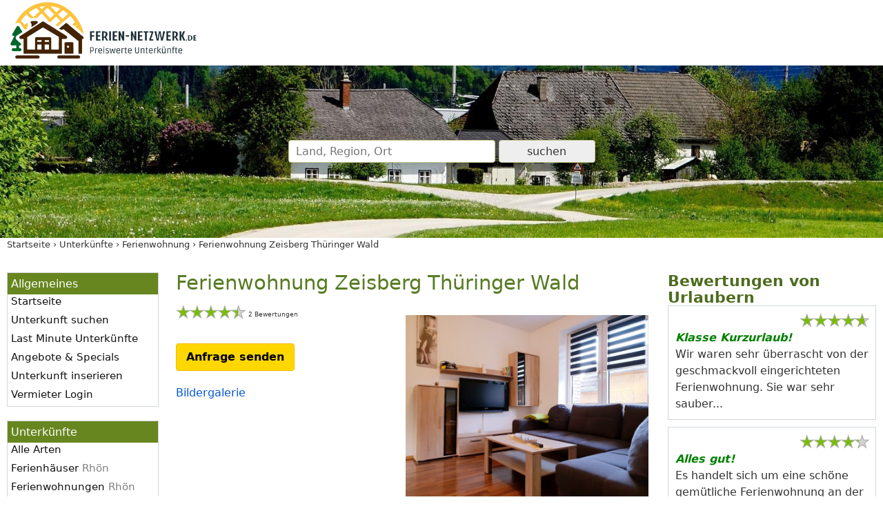

--- FILE ---
content_type: text/html; charset=UTF-8
request_url: https://www.ferien-netzwerk.de/unterkunft/1543/
body_size: 10849
content:
<!doctype html>
<html lang="de" itemscope itemtype="https://schema.org/Thing">
<head>
<meta http-equiv="content-type" content="text/html; charset=utf-8">
<meta name="viewport" content="width=device-width, initial-scale=1.0">
<title itemprop="name">Ferienwohnung Zeisberg Thüringer Wald - Objekt 1543 - Ferienwohnung in</title>
<meta name="description" content="Ferienwohnung Zeisberg Thüringer Wald - Herzlich willkommen In unseren modernen Ferienwohnungen im Grünen, inmitten der wundervollen Rhön. Unser Quartier">
<meta name="robots" content="max-image-preview:large, max-snippet:-1, max-video-preview:-1">
<link rel="canonical" href="https://www.ferien-netzwerk.de/unterkunft/1543/">
<style>*{margin:0;padding:0;box-sizing:border-box}body{font:15px/1.65em system-ui,-apple-system,BlinkMacSystemFont,"Segoe UI",Roboto,"Helvetica Neue",Arial,sans-serif;color:#111;background-color:#f9f9f9}input,select{font-family:inherit;font-size:inherit}input,select{background-color:#fff}.clearfix:after{content:".";display:block;height:0;clear:both;visibility:hidden;font-size:0}.clf:after{content:".";display:block;height:0;clear:both;visibility:hidden;font-size:0}a{text-decoration:none}a:link{color:#0056d7}a:visited{color:#0056d7}p{margin:10px 0 5px 0}form{margin:25px 0 5px 0}#logo-header{background-color:#fff}#logo-header-text{max-width:1340px;margin:0 auto;padding:0 10px;position:relative}.logo{max-width:60%;border:none;padding:0}#header{display:flex;align-items:center;justify-content:center;height:150px;background-color:#c5c58b;background-image:url("/bilder/webseite/header-hintergrund/hintergrund-2-420.jpg");background-size:cover;background-position:center center}#header_text{max-width:1340px;padding:0 10px;position:relative}@media screen and (min-width:421px){#header{background-image:url("/bilder/webseite/header-hintergrund/hintergrund-2-800.jpg")}}@media screen and (min-width:811px){#header{height:250px;background-image:url("/bilder/webseite/header-hintergrund/hintergrund-2-1200.jpg")}}@media screen and (min-width:1201px){#header{background-image:url("/bilder/webseite/header-hintergrund/hintergrund-2.jpg")}}#krumen{max-width:1340px;margin:0 auto 0 auto;font-size:0.8em}@media screen and (min-width:811px){#main{max-width:1340px;margin:0 auto;clear:both;display:-ms-flexbox;display:-webkit-flex;display:flex;flex-direction:row;flex-flow:nowrap}}#content{width:100%;max-width:100%;padding:0 0 25px 0}@media screen and (min-width:811px){#content{padding:30px 10px 25px 0}}.content_wrap2{width:100%}@media screen and (min-width:1024px){.content_wrap2{float:left;margin-right:-210px}}@media screen and (min-width:1201px){.content_wrap2{float:left;margin-right:-320px}}.content2{max-width:100%}@media screen and (min-width:1024px){.content2{margin-right:210px}}@media screen and (min-width:1201px){.content2{margin-right:320px}}.sidebar2{width:100%;height:auto;margin:0}@media screen and (min-width:1024px){.sidebar2{float:right;width:200px}.sidebar2{display:-webkit-flex;display:-ms-flex;display:flex;flex-direction:row;flex-wrap:wrap}}@media screen and (min-width:1201px){.sidebar2{width:302px}}h1{font-size:1.8em;font-weight:normal;line-height:1.1em;color:#587b23;margin:0 10px 1rem 10px;}h2{font-size:1.2em;color:#4d6c1f;margin:15px 10px 10px 10px}h3{font-size:1.2em;font-weight:bold}h3{color:#000;margin:15px 10px 10px 10px}.h2{margin-top:15px;margin-bottom:10px;font-size:1.4em;font-weight:bold;color:#4d6c1f}p,#gmapbox,.box_filter,.box_option{margin-left:10px;margin-right:10px}ul,ol{margin:10px 0 10px 10px;padding-left:20px;line-height:20px}.menu_button{position:absolute;top:20px;right:20px;display:inline;font-size:1.3em;text-align:right;color:#000;z-index:250}.menu_button::after{content:"\2630\0020MEN\00dc"}#navigation{width:100%;padding:10px 0 0 0}.nav_over{display:none}.nav_over_inner{overflow:auto;height:100%;padding:0 30px}.nav-box{margin-bottom:10px;line-height:1.4em}.nav-title{color:#fff;line-height:33px;font-size:18px;position:relative}.nav-box .nav-title::after{content:" ▷";position:absolute;right:0}.nav-list{display:none;margin:0;padding:0;z-index:99;max-height:250px;overflow:auto;-webkit-overflow-scrolling:touch;position:relative;list-style:none}.nav-list li{margin:0;font-size:13px}.nav-list li>span:not(.dynlink){display:none}.nav-list li a,.nav-list li .dynlink{display:block;color:#fff;line-height:33px;padding:0 15px}#nav #arten{order:1}#nav #laender{order:1}#nav #regionen{order:2}@media screen and (min-width:811px){#nav{display:block}.menu_button{display:none}#navigation{-webkit-flex:0 0 190px;-ms-flex:0 0 190px;flex:0 0 190px;padding:30px 0 25px 10px;margin-right:15px}.nav_over{display:block;position:initial;width:initial;max-width:initial;height:initial;top:initial;right:initial;overflow:hidden;background-color:initial;padding:initial;z-index:initial}.nav_over_inner{padding:0}.nav-box{background-color:#fff;border:1px solid #D1D7DB;margin-bottom:20px}.nav-title{background-color:#67861f;padding:5px 2px 5px 5px;font-size:15px;line-height:21px;font-size:16px}.nav-box .nav-title::after{content:unset;position:unset;right:unset}.nav-list{display:block;background-color:#fff;z-index:initial;max-height:initial;overflow:initial;-webkit-overflow-scrolling:initial;margin:0}.nav-list{list-style:none;background-color:#fff}.nav-list{padding-left:5px}.nav-list li{margin-bottom:9px;display:block;font-size:15px;line-height:20px}.nav-list li>a{padding:3px 3px 3px 0;text-decoration:none;color:#111;border:none;display:initial;line-height:initial}.nav-list li>.dynlink{padding:3px 3px 3px 0;color:#111;line-height:20px;display:initial;border:none}.nav-list li>span:not(.dynlink){font-size:.8em;color:#666;display:initial}.nav-list .nav2inline li span{padding-right:0}.nav-list .nav2inline li span.nav-sum{display:none}#nav #arten{order:initial}#nav #laender{order:initial}#nav #regionen{order:initial}}@media screen and (min-width:1024px){#navigation{-webkit-flex:0 0 230px;-ms-flex:0 0 230px;flex:0 0 230px;padding:30px 0 25px 10px;margin-right:15px}.nav-list li{margin-bottom:7px}}img{max-width:100%;border:none}img:not(.b-lazy){height:auto}.c_left{clear:left}#to-top{position:fixed;bottom:20px;right:20px;background:rgb(0,0,0);background:rgba(0,0,0,0.7);width:50px;height:50px;color:#fff;border-radius:50%;opacity:0}#to-top::after{font-size:35px;position:relative;top:18px;left:15px;border:solid currentColor;border-width:0 0.1em .1em 0;display:inline-block;padding:0.25em;content:"";transform:rotate(-135deg)}.reg{font-size:11px;color:#777;font-style:italic;white-space:nowrap;overflow:hidden;text-overflow:ellipsis;width:100%;max-width:100%;padding:0 10px}.ukliste{background-color:#FFF;position:relative;margin:0 10px 30px 10px;padding:10px;border:1px solid #D1D7DB;box-shadow:5px 8px 35px -20px rgba(0,0,0,0.75)}.ukliste .imgbox{margin:-10px -10px 5px -10px}.ukliste img{display:block;width:100%;height:auto;max-width:100%;max-height:250px;object-position:center;object-fit:cover;background-color:#fff}.ukliste h3{padding:0;margin:0;font-size:1em;font-weight:bold;text-overflow:ellipsis;overflow:hidden;display:-webkit-box;-webkit-line-clamp:2;-webkit-box-orient:vertical}.ukliste h3 a{color:#111;text-decoration:none}.ukliste p{margin-left:0;margin-right:0}.ukliste p.desc{text-overflow:ellipsis;overflow:hidden;display:-webkit-box;-webkit-line-clamp:5;-webkit-box-orient:vertical}@media screen and (min-width:521px){.ukliste .imgbox{float:left;width:216px;max-width:50%;height:auto;margin:0 15px 10px 0}.ukliste img{width:216px;height:142px}.ukliste h3{margin-top:-4px}.ukliste p.desc{text-overflow:initial;overflow:visible;display:block}}@media screen and (min-width:811px){.ukliste{margin-bottom:25px}}.box_filter{border:1px solid #c5c58b;background:#e4e4c9;padding:5px;margin-top:10px}.box_filter>p{margin-left:0;margin-right:0}.box_option{margin-top:15px;text-align:right}.grey{color:#808080}.underline{text-decoration:underline}.bold{font-weight:bold}.gbox300{margin:0 0 15px 0}.gbox300{width:300px}.box_ag_lm{margin:20px 0;text-align:center;color:#f93}.box_ag_lm a{color:#f93}input[type=submit]{margin:10px 0 0 0;min-width:140px;border:1px solid #c5c58b;background-color:#e4e4c9;padding:10px 16px;border-radius:4px;font-size:16px}input,select{font-size:1em;color:#333;border:1px solid #c5c58b;padding:6px 10px;border-radius:4px;outline:0}.input_300{font-size:1em;max-width:300px;width:100%}#headersuche input{margin:0;padding:6px 10px;border-radius:4px}#headersuche .submit{border:1px solid #c5c58b;background-color:#e4e4c9;padding:6px 10px;font-size:inherit;width:140px}#headersuche .submit:disabled{background-color:#eee}#headersuchform{margin:0;text-align:center}.headerautoc{position:relative;display:inline-block;max-width:50%}@media screen and (min-width:481px){.headerautoc{max-width:100%}}.gmapbox{position:relative;margin-top:10px;z-index:1;height:180px}.gmapbox:not(.gmaplarge):after{position:absolute;z-index:999;top:0;right:0;bottom:0;left:0;content:"";display:block}.mapdiv{padding:0;text-align:center;height:100%}.mapdiv:after{content:'Lade Kartenansicht...'}.breadcrumb{display:block;list-style:outside none none;margin:0;padding-left:10px}.breadcrumb li{display:inline}.breadcrumb li:after{content:"\00a0\00203A\00a0";display:inline-block;color:#333}.breadcrumb li:last-child:after{content:""}.breadcrumb a{color:#333}.desc:visited{color:#616161;text-decoration:none}@media screen and (max-width:1023px){.gbox300{width:auto;margin-right:10px;margin-left:10px}}@media screen and (max-width:767px){.nomobile{display:none}}
</style>

<link rel="preload" href="/css/main-20231215.css" as="style">
<link rel="preload" href="/js/master-20231208-comp.js" as="script">
<link rel="preconnect" href="https://img0.ferien-netzwerk.de" crossorigin>
<link rel="dns-prefetch" href="https://img0.ferien-netzwerk.de">

<link rel="stylesheet" href="/css/main-20231215.css" type="text/css">

<link rel="apple-touch-icon" sizes="180x180" href="/bilder/webseite/icons/apple-touch-icon.png">
<link rel="icon" type="image/png" sizes="32x32" href="/bilder/webseite/icons/favicon-32x32.png">
<link rel="icon" type="image/png" sizes="16x16" href="/bilder/webseite/icons/favicon-16x16.png">
<link rel="manifest" href="/bilder/webseite/icons/site.webmanifest">
<link rel="mask-icon" href="/bilder/webseite/icons/safari-pinned-tab.svg" color="#5bbad5">
<link rel="shortcut icon" href="/bilder/webseite/icons/favicon.ico">
<meta name="msapplication-TileColor" content="#2b5797">
<meta name="msapplication-config" content="/bilder/webseite/icons/browserconfig.xml">
<meta name="theme-color" content="#ffffff">

<meta itemprop="image" content="https://img0.ferien-netzwerk.de/bilder/kunden/1543/hauptbilder/original/1543.jpg">
<meta itemprop="description" content="Ferienwohnung Zeisberg Thüringer Wald - Herzlich willkommen In unseren modernen Ferienwohnungen im Grünen, inmitten der wundervollen Rhön. Unser Quartier">
<meta property="og:title" content="Ferienwohnung Zeisberg Thüringer Wald - Objekt 1543 - Ferienwohnung in">
<meta property="og:type" content="place">
<meta property="og:url" content="https://www.ferien-netzwerk.de/unterkunft/1543/">
<meta property="og:image" content="https://img0.ferien-netzwerk.de/bilder/kunden/1543/hauptbilder/original/1543.jpg">
<meta property="og:image:width" content="1024">
<meta property="og:image:height" content="768">
<meta property="og:image:alt" content="Ferienwohnung Zeisberg Thüringer Wald">
<meta property="og:description" content="Herzlich willkommen In unseren modernen Ferienwohnungen im Grünen, inmitten der wundervollen Rhön. Unser Quartier zeichnet sich durch eine ruhige Lage mitten">
<meta property="og:site_name" content="Ferien-Netzwerk.de">
<meta property="fb:admins" content="100000832657260">
<meta property="fb:app_id" content="212347875477392">
<meta property="place:location:latitude" content="50.83699036">
<meta property="place:location:longitude" content="10.06678104">

	<script type="application/ld+json">
	{
		"@type" : "LocalBusiness","name" : "Ferienwohnung Zeisberg Thüringer Wald","description" : "Ferienwohnung Zeisberg Thüringer Wald - Herzlich willkommen In unseren modernen Ferienwohnungen im Grünen, inmitten der wundervollen Rhön. Unser Quartier","image" : "https://img0.ferien-netzwerk.de/bilder/kunden/1543/hauptbilder/original/1543.jpg","url" : "https://www.ferien-netzwerk.de/unterkunft/1543/","aggregateRating" : {
				"@type" : "AggregateRating",
				"worstRating" : 1,
				"bestRating" : 5,
				"ratingValue" : 4.44,
				"reviewCount" : 2
			},"address" : {
				"@type" : "PostalAddress",
				"addressRegion" : "Thüringen","streetAddress" : "Kolonie 16","postalCode" : "36460","addressLocality" : "Dorndorf","addressCountry" : "DE"},"telephone" : "0171/3174458","geo": {
			"@type": "GeoCoordinates",
				"latitude": 50.83699036,
				"longitude": 10.06678104
			},
		"@context" : "http://schema.org"
	}
	</script>


	<script async src="/addons/swiper/swiper-bundle.min.js"></script><link rel="stylesheet" href="/addons/swiper/swiper-bundle.css" type="text/css">
<!--
<script>
    (function(c,l,a,r,i,t,y){
        c[a]=c[a]||function(){(c[a].q=c[a].q||[]).push(arguments)};
        t=l.createElement(r);t.async=1;t.src="https://www.clarity.ms/tag/"+i;
        y=l.getElementsByTagName(r)[0];y.parentNode.insertBefore(t,y);
    })(window, document, "clarity", "script", "5swyidgujf");
</script>
-->

<script>
window.onerror = function (msg, url, lineNo, columnNo, error) {

  var data_request_uri = '/js/cl.php?action='+btoa('request: '+window.location.href+' MSG: '+msg+' url: '+url+' lineNo: '+lineNo+' columnNo: '+columnNo+' error:'+JSON.stringify(error));
  var imgPreloadCloseButton = new Image();
  imgPreloadCloseButton.src = data_request_uri;

  return false;
};
</script>


</head>
<body>

<div id="logo-header">
	<div id="menu_button" class="menu_button"></div>
	<div id="logo-header-text">
	<a href="/" title="Ferienwohnung Ferienhaus günstig mieten bei Ferien-Netzwerk.de"><img src="/bilder/logos/ferien-netzwerk-logo-neu-1920x600.webp" width="280" height="88" class="logo" alt="Ferienwohnung Ferienhaus günstig mieten bei Ferien-Netzwerk.de"></a>
	</div>
</div>

<div id="header">
	<div id="header_text">
<div id="headersuche">
	<form id="headersuchform" method="post" action="/">

	<input name="headersuchform" value="1" type="hidden">
	<input id="hidden_data_type" name="data_type" value="0" type="hidden">
	<input id="hidden_data_level" name="data_level" value="0" type="hidden">
	<input id="hidden_data_id" name="data_id" value="0" type="hidden">
	<input id="hidden_data_sym" name="data_sym" value="0" type="hidden">
	<input id="hidden_data_anreise2" name="data_anreise2" value="" type="hidden">
	<input id="hidden_data_abreise2" name="data_abreise2" value="" type="hidden">
	<input id="hidden_data_personen" name="data_personen" value="" type="hidden">
	<input id="hidden_data_destination" name="hidden_destination" value="" type="hidden">
	<input id="hidden_result_selected" name="result_selected" value="0" type="hidden">
	<input name="xsrf_token" value="d8e01757e50a62bd4b0175296805d77f7ced80e0188d947e728174dad1f37867" type="hidden">
	<div class="headerautoc">
		<input id="searchvalue" class="input_300" name="searchvalue" type="text" value="" size="50" autocomplete="off" placeholder="Land, Region, Ort">
	</div>

	<input id="headersuche_submit" class="submit" type="submit" name="sub" value="suchen" disabled>
	</form>
</div>	</div>
</div>


<div id="krumen">
	<div id="krumen_inner">
	<!-- Breadcrumb Anfang --><ol class="breadcrumb" itemscope itemtype="http://schema.org/BreadcrumbList"><li itemprop="itemListElement" itemscope itemtype="http://schema.org/ListItem"><a href="/" itemprop="item" title="Ferien-Netzwerk.de"><span itemprop="name">Startseite</span></a><meta itemprop="position" content="1"></li><li itemprop="itemListElement" itemscope itemtype="http://schema.org/ListItem"><a href="/gastgeber/" title="Unterkünfte" itemprop="item"><span itemprop="name">Unterkünfte</span></a><meta itemprop="position" content="2"></li><li itemprop="itemListElement" itemscope itemtype="http://schema.org/ListItem"><a href="/gastgeber/art-Ferienwohnungen/" title="Ferienwohnung" itemprop="item"><span itemprop="name">Ferienwohnung</span></a><meta itemprop="position" content="3"></li><li><span>Ferienwohnung Zeisberg Thüringer Wald</span></li></ol><!-- Breadcrumb Ende -->	</div>
</div>

<div id="main">

	<div id="navigation">

		<div id="nav_overlay" class="nav_over">
		<div class="nav_over_inner">
		<div id="nav">

			<div id="allgemein" class="nav-box hauptpunkte">
<div class="nav-title">Allgemeines</div>
		<ul id="m_allgemein" class="nav-list">
		<li><a title="Ferien-Netzwerk.de" href="/">Startseite</a></li>
		<li><a title="Ferienunterkunft suchen" href="/unterkunft-suchen/">Unterkunft suchen</a></li>
		<li><a title="Last Minute Angebote" href="/last-minute/">Last Minute Unterkünfte</a></li>
		<li><a title="Angebote Specials" href="/angebote/">Angebote &amp; Specials</a></li>
		<li><a title="Unterkunft inserieren" href="/anmeldung.html">Unterkunft inserieren</a></li>
		<li><a title="Vermieter Login" href="/kundenbereich.html">Vermieter Login</a></li>
		</ul>
</div><div id="arten" class="nav-box hauptpunkte"><div class="nav-title">Unterkünfte</div><ul id="m_list_uk" class="nav-list"><li><a href="/gastgeber/" title="Alle Unterkünfte">Alle Arten</a></li><li><span class="dynlink" data-location="L2dhc3RnZWJlci9hcnQtRmVyaWVuaCVDMyVBNHVzZXIvcmVnaW9uLVJoJUMzJUI2bi9zdWJyZWdpb24tdGglQzMlQkNyaW5naXNjaGUtUmglQzMlQjZuLw==">Ferienhäuser <span class="grey">Rhön </span></span></li>
<li><span class="dynlink" data-location="L2dhc3RnZWJlci9hcnQtRmVyaWVud29obnVuZ2VuL3JlZ2lvbi1SaCVDMyVCNm4vc3VicmVnaW9uLXRoJUMzJUJDcmluZ2lzY2hlLVJoJUMzJUI2bi8=">Ferienwohnungen <span class="grey">Rhön </span></span></li>
</ul>

</div><div id="laender" class="nav-box hauptpunkte"><div class="nav-title">Länder</div><ul id="m_list_land" class="nav-list"><li><span class="dynlink" data-location="L2dhc3RnZWJlci8=" title="Alle Länder">Alle Länder</span></li><li><a href="/gastgeber/land-Deutschland/" title="Unterkünfte Deutschland">Deutschland</a><span> 3</span></li>
</ul>

</div><div id="regionen" class="nav-box hauptpunkte"><div class="nav-title">Ferienregionen</div><ul id="m_list_region" class="nav-list"><li><span class="dynlink" data-location="L2dhc3RnZWJlci8=" title="Alle Regionen">Alle Regionen</span></li><li><a href="/gastgeber/region-Rh%C3%B6n/" title="Unterkünfte in der Rhön">Rhön</a><span class="nav-sum"> 3</span><ul class="nav2"><li><span class="dynlink" data-location="L2dhc3RnZWJlci9yZWdpb24tUmglQzMlQjZuL3N1YnJlZ2lvbi10aCVDMyVCQ3Jpbmdpc2NoZS1SaCVDMyVCNm4v">thüringische Rhön</span><span class="nav-sum"> 3</span></li>
</ul>
</li>
</ul>

</div><div id="bundeslaender" class="nav-box hauptpunkte"><div class="nav-title">Bundesländer</div><ul id="m_list_bundesland" class="nav-list"><li><span class="dynlink" data-location="L2dhc3RnZWJlci8=" title="Alle Bundesländer">Alle Bundesländer</span></li><li><a href="/gastgeber/land-Deutschland/bundesland-Th%C3%BCringen/" title="Unterkünfte Thüringen">Thüringen</a><span> 3</span></li>
</ul>

</div><div id="orte" class="nav-box hauptpunkte"><div class="nav-title">Städte &amp; Orte</div><ul id="m_list_ort" class="nav-list"><li><span class="dynlink" data-location="L2dhc3RnZWJlci8=" title="Alle Orte">Alle Orte</span></li><li><span class="dynlink" data-location="L2dhc3RnZWJlci9vcnQtS3JheWVuYmVyZ2dlbWVpbmRlLw==">Krayenberggemeinde</span><span> 3</span></li>
</ul>

</div><div id="themen" class="nav-box hauptpunkte"><div class="nav-title">Urlaubsthemen</div><ul id="m_list_thema" class="nav-list"><li><span class="dynlink" data-location="L2lkZWVuL25pY2h0cmF1Y2hlci9yZWdpb24tUmglQzMlQjZuL3N1YnJlZ2lvbi10aCVDMyVCQ3Jpbmdpc2NoZS1SaCVDMyVCNm4v">Nichtraucher</span><span> 3</span></li>
<li><span class="dynlink" data-location="L2lkZWVuL3dhbmRlcm4vcmVnaW9uLVJoJUMzJUI2bi9zdWJyZWdpb24tdGglQzMlQkNyaW5naXNjaGUtUmglQzMlQjZuLw==">Wanderurlaub</span><span> 3</span></li>
<li><span class="dynlink" data-location="L2lkZWVuL2ZhbWlsaWUvcmVnaW9uLVJoJUMzJUI2bi9zdWJyZWdpb24tdGglQzMlQkNyaW5naXNjaGUtUmglQzMlQjZuLw==">Familienurlaub mit Kindern</span><span> 2</span></li>
<li><span class="dynlink" data-location="L2lkZWVuL3J1aGlnLWFiZ2VsZWdlbi9yZWdpb24tUmglQzMlQjZuL3N1YnJlZ2lvbi10aCVDMyVCQ3Jpbmdpc2NoZS1SaCVDMyVCNm4v">Ruhig &amp; Abgelegen</span><span> 2</span></li>
<li><span class="dynlink" data-location="L2lkZWVuL2luLWRlci1uYXR1ci9yZWdpb24tUmglQzMlQjZuL3N1YnJlZ2lvbi10aCVDMyVCQ3Jpbmdpc2NoZS1SaCVDMyVCNm4v">Urlaub in der Natur</span><span> 2</span></li>
<li><span class="dynlink" data-location="L2lkZWVuL2F1Zi1kZW0tbGFuZC9yZWdpb24tUmglQzMlQjZuL3N1YnJlZ2lvbi10aCVDMyVCQ3Jpbmdpc2NoZS1SaCVDMyVCNm4v">Urlaub auf dem Land</span><span> 1</span></li>
<li><span class="dynlink" data-location="L2lkZWVuL3VybGF1Yi1taXQtaHVuZC9yZWdpb24tUmglQzMlQjZuL3N1YnJlZ2lvbi10aCVDMyVCQ3Jpbmdpc2NoZS1SaCVDMyVCNm4v">Urlaub mit Hund</span><span> 1</span></li>
</ul>
</div>		</div>

		</div>
		</div>

	</div><!-- !navigation -->

	<div id="content" class="content">
		<div class="row"><div class="content_wrap2"><div class="content2"><!-- CONTENT ANFANG -->
<h1 itemprop="name">Ferienwohnung Zeisberg Thüringer Wald</h1>
<div class="hauptbild-detail"><picture><source srcset="https://img0.ferien-netzwerk.de/bilder/kunden/1543/hauptbilder/400/1543.jpg" media="(min-width: 1024px)"><source srcset="https://img0.ferien-netzwerk.de/bilder/kunden/1543/hauptbilder/1024/1543.jpg" media="(min-width: 500px)"><source srcset="https://img0.ferien-netzwerk.de/bilder/kunden/1543/hauptbilder/500/1543.jpg" media="(min-width: 400px)"><img class="dynlink hauptbild-detail-img" data-href="/unterkunft/1543/galerie/" src="https://img0.ferien-netzwerk.de/bilder/kunden/1543/hauptbilder/1024/1543.jpg" width="300" height="225" data-pin-media="https://img0.ferien-netzwerk.de/bilder/kunden/1543/hauptbilder/1024/1543.jpg" alt="Ferienwohnung Zeisberg Thüringer Wald" pin-description="Ferienwohnung Zeisberg Thüringer Wald - Herzlich willkommen In unseren modernen Ferienwohnungen im Grünen, inmitten der wundervollen Rhön. Unser Quartier" /></picture><div id="thumbbox"><img class="mini dynlink" data-location="L3VudGVya3VuZnQvMTU0My9nYWxlcmllLw==" loading="lazy" src="https://img0.ferien-netzwerk.de/bilder/kunden/1543/zusatzbilder/slideshow/wohnzimmer-1545910918.jpg" width="50" height="50" title="Wohnzimmer" alt="Wohnzimmer"><img class="mini dynlink" data-location="L3VudGVya3VuZnQvMTU0My9nYWxlcmllLw==" loading="lazy" src="https://img0.ferien-netzwerk.de/bilder/kunden/1543/zusatzbilder/slideshow/kueche-1545910952.jpg" width="50" height="50" title="Küche" alt="Küche"><img class="mini dynlink" data-location="L3VudGVya3VuZnQvMTU0My9nYWxlcmllLw==" loading="lazy" src="https://img0.ferien-netzwerk.de/bilder/kunden/1543/zusatzbilder/slideshow/schlafzimmer-1545910977.jpg" width="50" height="50" title="Schlafzimmer" alt="Schlafzimmer"><img class="mini dynlink" data-location="L3VudGVya3VuZnQvMTU0My9nYWxlcmllLw==" loading="lazy" src="https://img0.ferien-netzwerk.de/bilder/kunden/1543/zusatzbilder/slideshow/bad-1545911003.jpg" width="50" height="50" title="Bad" alt="Bad"><img class="mini dynlink" data-location="L3VudGVya3VuZnQvMTU0My9nYWxlcmllLw==" loading="lazy" src="https://img0.ferien-netzwerk.de/bilder/kunden/1543/zusatzbilder/slideshow/homepage-1710583141.webp" width="50" height="50" title="Homepage" alt="Homepage"></div> <!-- thumbbox --></div> <!-- !hauptbild --><!-- Rating-Sterne --><div><div style="margin-left:10px;"><span class="rating_box rating_box_count"><span class="rating_stern">★</span><span class="rating_stern">★</span><span class="rating_stern">★</span><span class="rating_stern">★</span><span class="rating_stern rating_stern_variabel" style="background-size: 44%;">&#9733;</span></span> <span style="font-size:9px;">2 Bewertungen</span></div></div> <!-- !Review-aggregate --><p></p>

<ul class="detail_nav"><li class="anfrage"><span data-location="L3VudGVya3VuZnQvMTU0My9hbmZyYWdlLw==" class="btn-style bold dynlink">Anfrage senden</span></li>
<li><a href="/unterkunft/1543/galerie/" title="Bildergalerie">Bildergalerie</a></li>
</ul>

<div class="c_right"></div>

<h2 class="detail">Beschreibung der Ferienwohnung</h2>
<div class="cont cont_bg"><p>Herzlich willkommen</p><p>In unseren modernen Ferienwohnungen im Grünen, inmitten der wundervollen Rhön.</p><p>Unser Quartier zeichnet sich durch eine ruhige Lage mitten im Grünen aus.</p><p>Es erwarten Sie komfortabel eingerichtete Wohnungen für 2 bis 5 Personen. Ein Babybett wird auf Anfrage gerne bereitgestellt. Die Wohnungen besitzen jeweils einen separaten Eingang und ist eine Nichtraucherwohnungen. Die Betten sind bei Ihrer Ankunft bereits bezogen. Weiterhin steht Ihnen kostenloser Zugang zum WLAN zur Verfügung.</p><p>Einkaufsmöglichkeiten sind mit dem Auto, dem Fahrrad aber auch zu Fuß gut und zügig zu erreichen.</p><p>Bei Bedarf können Sie jederzeit den anliegenden Garten nutzen, um sich nach Ihren vielfältigen Aktivitäten zu entspannen.</p><p>Von unserer Unterkunft aus bestehen beste Wandermöglichkeiten und Radwege um das Werra- und Feldatal zu erkunden. Hierfür stehen diverse Routen zur Verfügung.</p><p>Besuchen Sie die Wartburg in der Lutherstadt Eisenach oder besichtigen Sie die Kurstadt mit Solebad in Bad Salzungen. Ebenfalls empfehlenswert: treten sie eine spannende Reise in 800 Metern Tiefe im Erlebnisbergwerk Merkers an. Besichtigen Sie die historische Stadt Vacha mit altem Grenzübergang. All diese Erlebnisse erwarten Sie, nur wenige Minuten mit dem Auto entfernt.</p><p>Sie erreichen uns bequem mit dem PKW oder Motorrad über die B84. Für Ihr Fahrzeug besteht selbstverständlich eine Abstellmöglichkeit direkt an der Ferienwohnung.</p><p>Wir freuen uns auf Ihren Besuch!</p></div>

<h2 class="detail">Raumaufteilung der Ferienwohnung</h2>
<div class="uk-detail-flex cont cont_bg">
<div class="uk-detail-flex-child">
<h3>Anzahl der Zimmer</h3>
<ul>
<li>Wohnzimmer: 1</li>
<li>Schlafzimmer: 2</li>
<li>Küchen: 1</li>
<li>Badezimmer: 1</li>
</ul>
</div>
<div class="uk-detail-flex-child">
<h3>Anzahl Schlafgelegenheiten</h3>
<ul>
<li>Schlafgelegenheiten für max: 5 Personen</li>
<li>Betten: 4 für max. 4 Personen</li>
<li>Schlafcouchen: 2 für max. 2 Personen</li>
</ul>
</div>
<div class="uk-detail-flex-child">
<h3>Allgemeines</h3><ul><li>Unterkunftsart: <a href="/gastgeber/art-Ferienwohnungen/" title="Ferienwohnung">Ferienwohnung</a></li><li>Wohnfläche: 70 m²</li><li>Lage: Ortsrand Wohngebiet</li><li>Geöffnet: Januar bis Dezember</li></ul></div><div class="uk-detail-flex-child">
<h3>Weitere Räumlichkeiten</h3><p>Flur</p></div></div><h2 class="detail">Ausstattung der Ferienwohnung</h2><div class="cont cont_bg"><h3>Wohnbereich</h3><ul class="dlist">
<li>Couch</li><li>Schlafcouch</li><li>Fernseher</li><li>SAT-Fernseher</li><li>Kabel-Fernseher</li><li>Radio</li><li>Radio mit CD</li><li>Internetzugang (DSL)</li><li>Wireless LAN</li><li>Essecke</li><li>Bettwäsche</li><li>Rauchmelder</li><li>Laminat-Boden</li></ul>
<h3>Schlafzimmer 1</h3><ul class="dlist">
<li>2 Doppelbetten</li><li>1 Kinderbett</li><li>1 Zusatzbett möglich</li><li>Bettwäsche</li><li>Kleiderschrank</li><li>Kommode</li><li>Rauchmelder</li><li>Laminat-Boden</li></ul>
<h3>Schlafzimmer 2</h3><ul class="dlist">
<li>2 Einzelbetten</li><li>1 Kinderbett</li><li>1 Zusatzbett möglich</li><li>Bettwäsche</li><li>Kleiderschrank</li><li>Kommode</li><li>Rauchmelder</li><li>Laminat-Boden</li></ul>
<h3>Küche</h3><ul class="dlist">
<li>Einbauküche</li><li>E-Herd</li><li>E-Herd mit Ceran</li><li>Backofen</li><li>Essgelegenheit</li><li>Mikrowelle</li><li>Kühlschrank</li><li>Gefrierfach</li><li>Dunstabzug</li><li>Toaster</li><li>Kaffeemaschine</li><li>Wasserkocher</li><li>Geschirr</li><li>Besteck</li><li>Kochtöpfe / Pfannen</li><li>Waschmaschine</li><li>Laminat-Boden</li></ul>
<h3>Badezimmer</h3><ul class="dlist">
<li>WC</li><li>Dusche</li><li>Badewanne</li><li>Tageslicht</li><li>Kosmetikspiegel</li><li>gefliester Boden</li></ul>
</div><h2 class="detail">Außenbereich der Ferienwohnung</h2><div class="uk_detail_flex cont cont_bg"><h3>Außenbereich</h3><ul class="dlist">
<li>komplett eingezäuntes Grundstück</li>
<li>Garten</li>
<li>Liegewiese</li>
<li>Gartenstühle</li>
<li>Grill</li>
<li>Spielplatz</li>
<li>Fahrradstellplatz</li></ul>
<h3>Parkplatz</h3><ul class="dlist">
<li>kostenlos</li>
<li>eigener Stellplatz</li>
<li>Straßenparkplatz</li></ul>
</div><h2 class="detail">Sonstiges</h2><div class="uk_detail_flex cont cont_bg"><ul class="dlist">
<li>Haustiere auf Anfrage</li>
<li>separater Eingang</li>
<li>kinderfreundlich</li>
<li>Motorradfahrer willkommen</li>
<li>Monteure willkommen (Monteurzimmer)</li>
<li>Nichtraucherunterkunft</li></ul>
</div><h2 class="detail">Übernachtungspreise in der Ferienwohnung</h2><div class="uk_detail_preis cont cont_bg"><h3>Preise pro Nacht</h3><div class="spr"><table id="season_10_1" class="table_default_color color1"><tr><td colspan="2" class="txt_saisonname">ganzjährig</td><td colspan="4" class="txt_mindestaufenthalt">3 Nächte Mindestaufenthalt</td></tr><tr><td class="val_zeitraum">01.01. bis 31.12.</td><td class="txt_aufenthaltsdauer_short empty_cell" rowspan="1">&nbsp;</td><td class="default-font-color font-color1 center txt_preis" rowspan="2">Preis pro Nacht</td><td class="default-font-color font-color1 txt_person right" data-label="jede weitere" rowspan="2">weitere Person</td><td class="default-font-color font-color1 txt_maximal" data-label="Belegung" rowspan="2">Belegung maximal</td></tr><tr><td class="val_zeitraum_empty borderfree cont_bg">&nbsp;</td><td class="cont_bg empty_cell">&nbsp;</td></tr><tr><td class="val_zeitraum_empty borderfree cont_bg">&nbsp;</td><td class="val_staffelung cont_bg empty_cell">&nbsp;</td><td class="val_preis css_pro_Nacht"><span class="txt_x_mobile">Preis pro Nacht: </span>45,00 &euro; / <span class="xxx_val_personen">2</span> Pers.</td><td class="val_person"><span class="txt_x_mobile">jede weitere Person: </span>10,00 &euro;</td><td class="val_maximal"><span class="txt_x_mobile">Belegung maximal: </span>5 Pers.</td></tr></table></div><p><br />Mietpreise unverbindlich.<!-- Stand: 2021-10-26 20:13:52 Uhr--></p><div class="c_left"></div></div><h2 id="lage" class="detail">Lage</h2><div class="uk_detail_lage"><div id="map" class="map_anreise"></div></div><h2 class="detail">Entfernungen</h2><div class="uk_detail_flex cont cont_bg"><ul class="dlist">
<li>Bushaltestelle: 200 m</li>
<li>Bahnhof: 15 km</li>
<li>Flughafen: 100 km</li>
<li>Tennisplatz: 5 km</li>
<li>Restaurant: 500 m</li>
<li>Badesee: 20 km</li>
<li>Schwimmbad: 5 km</li>
<li>Supermarkt: 1 km</li>
<li>Stadtzentrum: 15 km</li>
<li>Autobahn: 35 km</li>
<li>Messe: 100 km</li>
</ul>
</div><h2 class="detail">Informationen zum Gastgeber und der Ferienwohnung</h2><div class="uk-detail-flex cont cont_bg"><div class="uk-detail-flex-child"><h3>Kontakt zum Anbieter</h3><p><span data-location="L3VudGVya3VuZnQvMTU0My9hbmZyYWdlLw==" class="btn-style bold dynlink">Anfrage senden</span></p><p class="italic"><br>Telefon: 0171/3174458</p><p>Wir sprechen: Deutsch</p><p class="bezug">Beziehen Sie sich bitte bei <br />Anfragen per Telefon auf <br /><a href="/" title="ferien-netzwerk.de">www.ferien-netzwerk.de</a></p><h3 class="m-t-20">Informationen zum Anbieter</h3><p class="italic">Eheleute<br /><span class="">Cornelia Zeisberg</span><br /><span class="adr">Kolonie 16<br />36460 <span class="locality">Dorndorf</span><br /></span></p></div><div class="uk-detail-flex-child">
<h3>Adresse der Ferienwohnung</h3>
<address>Kolonie 16<br />
36460 Dorndorf</address><p><span class="dynlink dynlink_a_color" data-href="/unterkunft/1543/homepage/" data-target="_blank">Homepage der Unterkunft</span></p><h3 class="m-t-20">Allgemeines</h3><div itemscope itemtype="http://schema.org/BreadcrumbList"><p>Land: Europa &rsaquo; <span itemprop="itemListElement" itemscope itemtype="http://schema.org/ListItem"><a href="/gastgeber/land-Deutschland/" itemprop="item" title="Ferienwohnungen & Häuser Deutschland"><span itemprop="name">Deutschland</span></a><meta itemprop="position" content="1" /></span> &rsaquo; <span itemprop="itemListElement" itemscope itemtype="http://schema.org/ListItem"><a href="/gastgeber/land-Deutschland/bundesland-Th%C3%BCringen/" itemprop="item" title="Ferienwohnungen & Häuser Thüringen"><span itemprop="name">Thüringen</span></a><meta itemprop="position" content="2" /></span></p><p>Region: <span itemprop="itemListElement" itemscope itemtype="http://schema.org/ListItem"><a href="/gastgeber/region-Rh%C3%B6n/" itemprop="item" title="Ferienwohnungen & Häuser Rhön"><span itemprop="name">Rhön</span></a><meta itemprop="position" content="3" /></span> &rsaquo; <span itemprop="itemListElement" itemscope itemtype="http://schema.org/ListItem"><a href="/gastgeber/region-Rh%C3%B6n/subregion-th%C3%BCringische-Rh%C3%B6n/" itemprop="item" title="Ferienwohnungen & Häuser thüringische Rhön"><span itemprop="name">thüringische Rhön</span></a><meta itemprop="position" content="4" /></span></p><p>Ort: <span itemprop="itemListElement" itemscope itemtype="http://schema.org/ListItem"><a href="/gastgeber/ort-Krayenberggemeinde/" itemprop="item" title="Ferienwohnungen & Häuser Krayenberggemeinde"><span itemprop="name">Krayenberggemeinde</span></a><meta itemprop="position" content="5" /></span> &rsaquo; <span itemprop="itemListElement" itemscope itemtype="http://schema.org/ListItem"><a href="/gastgeber/ort-Krayenberggemeinde/gemeinde-Dorndorf/" itemprop="item" title="Ferienwohnungen & Häuser Dorndorf"><span itemprop="name">Dorndorf</span></a><meta itemprop="position" content="6" /></span></p><p class="intern">Art: <a href="/gastgeber/art-Ferienwohnungen/" title="Ferienwohnung">Ferienwohnung</a></p></div><p>Eingetragen seit: 08.2008<br />Aktualisiert am: <time datetime="2024-03-16T10:59:01Z">16.03.2024</time><br />Objekt-Nr: 1543</p></div></div>
<!-- CONTENT ENDE -->
</div></div><div class="sidebar2"><div class="sidebar_inner fd-c"><h2 class="detail bew">Bewertungen von Urlaubern</h2><div class="detail_bew_box"><div class="detail_bew_item"><div class="ta-r"><span class="rating_box rating_box_count"><span class="rating_stern">★</span><span class="rating_stern">★</span><span class="rating_stern">★</span><span class="rating_stern">★</span><span class="rating_stern rating_stern_variabel" style="background-size: 63%;">&#9733;</span></span></div><h4><a class="dynlink" data-location="L3VudGVya3VuZnQvMTU0My9iZXdlcnR1bmdlbi8jYjQ3NQ==" title="Klasse Kurzurlaub!"><span class="gruen italic">Klasse Kurzurlaub!</span></a></h4>Wir waren sehr überrascht von der geschmackvoll eingerichteten Ferienwohnung. Sie war sehr sauber...</div><div class="detail_bew_item"><div class="ta-r"><span class="rating_box rating_box_count"><span class="rating_stern">★</span><span class="rating_stern">★</span><span class="rating_stern">★</span><span class="rating_stern">★</span><span class="rating_stern rating_stern_variabel" style="background-size: 25%;">&#9733;</span></span></div><h4><a class="dynlink" data-location="L3VudGVya3VuZnQvMTU0My9iZXdlcnR1bmdlbi8jYjQwMg==" title="Alles gut!"><span class="gruen italic">Alles gut!</span></a></h4>Es handelt sich um eine schöne gemütliche Ferienwohnung an der Grenze zu Hessen. Die Wohnung ist...</div></div><div class="detail_bew_schreiben_box"><div class="bold">Bewertung schreiben</div>Waren Sie zu Gast in der Ferienwohnung? Dann würden wir uns freuen, wenn Sie Ihre Erfahrungen mit anderen Besuchern teilen würden.<br /><span class="dynlink dynlink_a_color" data-location="L3VudGVya3VuZnQvMTU0My9iZXdlcnRlbi8=">Ferienwohnung bewerten</span></div></div><div class="gbox300"><!-- Ferien-Netzwerk Responsive Test -->
<ins class="adsbygoogle"
     style="display:block"
     data-ad-client="ca-pub-2456112105100248"
     data-ad-slot="9207320166"
     data-ad-format="auto"
     data-full-width-responsive="true"></ins><script>(adsbygoogle = window.adsbygoogle || []).push({});</script></div></div><div class="c_left"></div></div><div class="row"><div class="content_wrap2"><div class="content2"><!-- Umkeissuche Anfang -->
<h2 class="detail uk_umkreis">Weitere Unterkünfte in der Umgebung</h2><div class="uk_umkreis uk_detail_desc cont cont_bg"><ul class="uk-detail-umgebung nostyle"><li>12m <a href="/unterkunft/6872/">Ferienwohnung Rhöntor in Dorndorf, Thüringen, Rhön</a></li><li>3,9km <a href="/unterkunft/7398/">Ferienhaus Kieselbach am Rande der Thüringschen Rhön</a></li></ul></div><!-- Umkeissuche Ende -->
<script type='application/ld+json'>{"@context": "https://www.schema.org","@type": "product","brand": {"@type": "organization","name": "https://www.ferien-netzwerk.de"},"offers": {"@type": "AggregateOffer","availability": "https://schema.org/InStock","priceCurrency": "EUR","lowPrice": "45.00"},"aggregateRating" : {
					"@type" : "AggregateRating",
					"worstRating" : 1,
					"bestRating" : 5,
					"ratingValue" : 4.44,
					"reviewCount" : 2
				},"review": [{"@type": "Review","author": {"@type": "Person","name": "Die 3 Sachsen"},"datePublished": "2014-02-28","reviewBody": "Wir waren sehr überrascht von der geschmackvoll eingerichteten Ferienwohnung. Sie war sehr sauber und alle Küchengeräte waren vorhanden und in Ordnung. Die Vermieterin ist sehr aufmerksam und sehr hilfsbereit. Man sollte mit Auto oder eigenem Fahrzeu...","name": "Klasse Kurzurlaub!","reviewRating": {"@type": "Rating","bestRating": "5","ratingValue": "4.63","worstRating": "1"}},{"@type": "Review","author": {"@type": "Person","name": "Dirk"},"datePublished": "2013-08-03","reviewBody": "Es handelt sich um eine schöne gemütliche Ferienwohnung an der Grenze zu Hessen. Die Wohnung ist sehr gut ausgestattet, ist geräumig und ruhig. Betten sind bequem. In der Küche sind alle elektrischen Geräte vorhanden, im Bad gibt es eine Wanne mit Du...","name": "Alles gut!","reviewRating": {"@type": "Rating","bestRating": "5","ratingValue": "4.25","worstRating": "1"}}],"productID": "1543","name": "Ferienwohnung Zeisberg Thüringer Wald","description": "Herzlich willkommen In unseren modernen Ferienwohnungen im Grünen, inmitten der wundervollen Rhön. Unser Quartier zeichnet sich durch eine ruhige Lage mitten ...","image": ["https://img0.ferien-netzwerk.de/bilder/kunden/1543/hauptbilder/1024/1543.jpg"]}</script></div></div><div class="sidebar2"></div><div class="c_left"></div></div>
	</div><!-- !content -->
</div><!-- !main -->

<footer id="footer">
	<div id="foot">
		<div class="col_3">
<p class="footer-section-headline">Reiseländer</p>
<ul>
<li><a href="/gastgeber/land-Deutschland/" title="Ferienwohnungen & Ferienhäuser Deutschland">Deutschland</a></li>
<li><a href="/gastgeber/land-%C3%96sterreich/" title="Ferienwohnungen & Ferienhäuser Österreich">Österreich</a></li>
<li><a href="/gastgeber/land-Italien/" title="Ferienwohnungen & Ferienhäuser Italien">Italien</a></li>
<li><a href="/gastgeber/land-Spanien/" title="Ferienwohnungen & Ferienhäuser Spanien">Spanien</a></li>
</ul>
</div>

<div class="col_3">
<p class="footer-section-headline">Ferienregionen</p>
<ul>
<li><a href="/ferienregionen/" title="Alle Regionen Übersicht">Alle Regionen Übersicht</a></li>
<li><a href="/gastgeber/region-Ostsee/" title="Ferienwohnungen & Ferienhäuser Ostsee">Ostsee</a></li>
<li><a href="/gastgeber/region-Nordsee/" title="Ferienwohnungen & Ferienhäuser Nordsee">Nordsee</a></li>
<li><a href="/gastgeber/region-Bodensee/" title="Ferienwohnungen & Ferienhäuser Bodensee">Bodensee</a></li>
<li><a href="/gastgeber/region-Ostbayern/subregion-Bayerischer-Wald/" title="Ferienwohnungen & Ferienhäuser Bayerischer Wald">Bayerischer Wald</a></li>
<li><a href="/gastgeber/region-Schwarzwald/" title="Ferienwohnungen & Ferienhäuser Schwarzwald">Schwarzwald</a></li>
</ul>
</div>

<div class="col_3">
<p class="footer-section-headline">Urlaubsarten</p>
<ul>
<li><a href="/feiertage/" title="Feiertage Ostern, Pfingsten, Weihnachten & Silvester">Feiertage Ostern, Pfingsten, Weihnachten & Silvester</a></li>
</ul>
</div>

<div class="col_3">
<p class="footer-section-headline">Ferien-Netzwerk.de</p>
<ul>
<li><a href="/anmeldung.html" title="Unterkunft eintragen">Unterkunft eintragen</a></li>
<li><a href="/reiseservice/" title="Reiseservice">Reiseservice</a></li>
<li><a href="/vermieter-blog/" title="Vermieter-Blog">Vermieter-Blog</a></li>
<li><a href="/reiseblog/" title="Reiseblog">Reiseblog</a></li>
<li><a href="/ueber-das-ferien-netzwerk.html">Über uns</a></li>
<li><a href="/impressum.html" title="Impressum" rel="author" class="intern">Impressum</a></li>
<li><a href="/datenschutz/">Datenschutz</a></li>
<li><span id="cc-text-revoke" class="foot-link"></span></li>
</ul>
</div>

<p>&copy; <a href="/" title="Ferienwohnung &amp; Häuser &copy; Ferien-Netzwerk.de">Ferienwohnungen und Häuser @ Ferien-Netzwerk.de</a> Ingo Busch</p>	</div>
</footer>

<div id="bodyend">
<div id="to-top"></div>
</div>

<div id="js_config" data-gmap-poly = '' data-pgoal="0" data-fbappid = "212347875477392"></div>
<script>(OsmAnreise = window.OsmAnreise || {}).destination = [50.83699036,10.06678104];</script>
<script async src="/js/anreise-osm-20230112.js"></script>
<script async src="/js/master-20231208-comp.js"></script>
<!--<script async src="/addons/cookieconsent/cookieconsent-20230125-comp.js"></script>-->
<script async src="/addons/datepicker/js/datepicker-20230903.js"></script>
<script async src="/addons/lightbox/js/lightbox-20230125-comp.js"></script>

<script async src="https://pagead2.googlesyndication.com/pagead/js/adsbygoogle.js?client=ca-pub-2456112105100248" crossorigin="anonymous"></script>
<script async src="/addons/piwik/piwik.php"></script>
</body>
</html>




--- FILE ---
content_type: text/html; charset=utf-8
request_url: https://www.google.com/recaptcha/api2/aframe
body_size: 264
content:
<!DOCTYPE HTML><html><head><meta http-equiv="content-type" content="text/html; charset=UTF-8"></head><body><script nonce="_oVtEPxSbSbllcDDYIAagg">/** Anti-fraud and anti-abuse applications only. See google.com/recaptcha */ try{var clients={'sodar':'https://pagead2.googlesyndication.com/pagead/sodar?'};window.addEventListener("message",function(a){try{if(a.source===window.parent){var b=JSON.parse(a.data);var c=clients[b['id']];if(c){var d=document.createElement('img');d.src=c+b['params']+'&rc='+(localStorage.getItem("rc::a")?sessionStorage.getItem("rc::b"):"");window.document.body.appendChild(d);sessionStorage.setItem("rc::e",parseInt(sessionStorage.getItem("rc::e")||0)+1);localStorage.setItem("rc::h",'1768772165221');}}}catch(b){}});window.parent.postMessage("_grecaptcha_ready", "*");}catch(b){}</script></body></html>